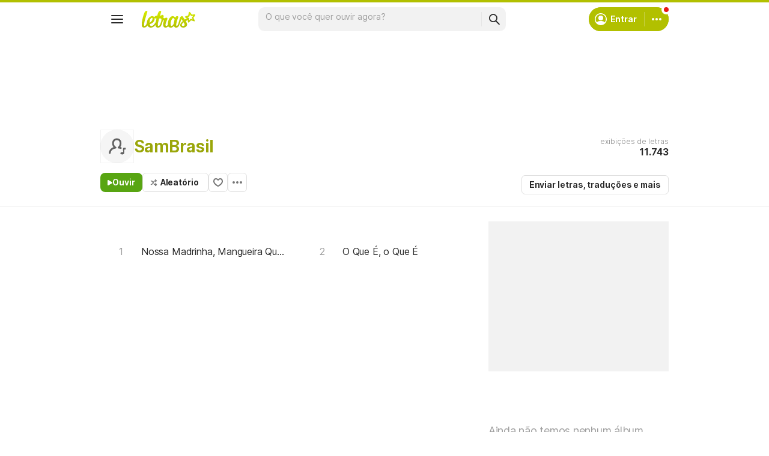

--- FILE ---
content_type: text/html; charset=utf-8
request_url: https://ssi.letras.mus.br/artist/56159/favorite.ssi?dns=sambrasil
body_size: -29
content:
<a data-id="56159" data-name="artist" data-params="dns=sambrasil" data-text="Adicionar aos favoritos" data-activetext="Adicionar aos favoritos" class="buttonFavorite" title="Adicionar aos favoritos" href="javascript:;">Adicionar aos favoritos</a>

--- FILE ---
content_type: text/html; charset=utf-8
request_url: https://www.google.com/recaptcha/api2/aframe
body_size: 147
content:
<!DOCTYPE HTML><html><head><meta http-equiv="content-type" content="text/html; charset=UTF-8"></head><body><script nonce="GnMXOpCDNo-us8feBOvLlA">/** Anti-fraud and anti-abuse applications only. See google.com/recaptcha */ try{var clients={'sodar':'https://pagead2.googlesyndication.com/pagead/sodar?'};window.addEventListener("message",function(a){try{if(a.source===window.parent){var b=JSON.parse(a.data);var c=clients[b['id']];if(c){var d=document.createElement('img');d.src=c+b['params']+'&rc='+(localStorage.getItem("rc::a")?sessionStorage.getItem("rc::b"):"");window.document.body.appendChild(d);sessionStorage.setItem("rc::e",parseInt(sessionStorage.getItem("rc::e")||0)+1);localStorage.setItem("rc::h",'1768651992895');}}}catch(b){}});window.parent.postMessage("_grecaptcha_ready", "*");}catch(b){}</script></body></html>

--- FILE ---
content_type: application/javascript; charset=utf-8
request_url: https://fundingchoicesmessages.google.com/f/AGSKWxWZsCR4byjTBobOhlJ0DpzTYkKO_o3GXXty5zIg1mbwFZtxRwxXBPmp6jJZXYPbI-VstA1ifRL5HzGVvVogg5Hk_TNg-W8nOYK4JyBOFi0FZK0PNc6_hyJhYY9VU0R7jyfqJEGy16I9-wrg9LgGFZAFHYUAbsua_Gz-3cAxhaYbGBByZmlIledOGxWR/_/marfeel_sw._advertising//CME-ad-/amp4ads-_homadconfig.
body_size: -1288
content:
window['e7cb43f0-45d7-4ebb-8b46-b491e0ea1ed9'] = true;

--- FILE ---
content_type: text/plain; charset=UTF-8
request_url: https://at.teads.tv/fpc?analytics_tag_id=PUB_15558&tfpvi=&gdpr_consent=&gdpr_status=0&gdpr_reason=0&ccpa_consent=&sv=prebid-v1
body_size: 56
content:
NTAwMTUwNTEtYWQwZC00MTMzLWE3ZTktNTU1Y2VkNjNjMzczIzktMw==